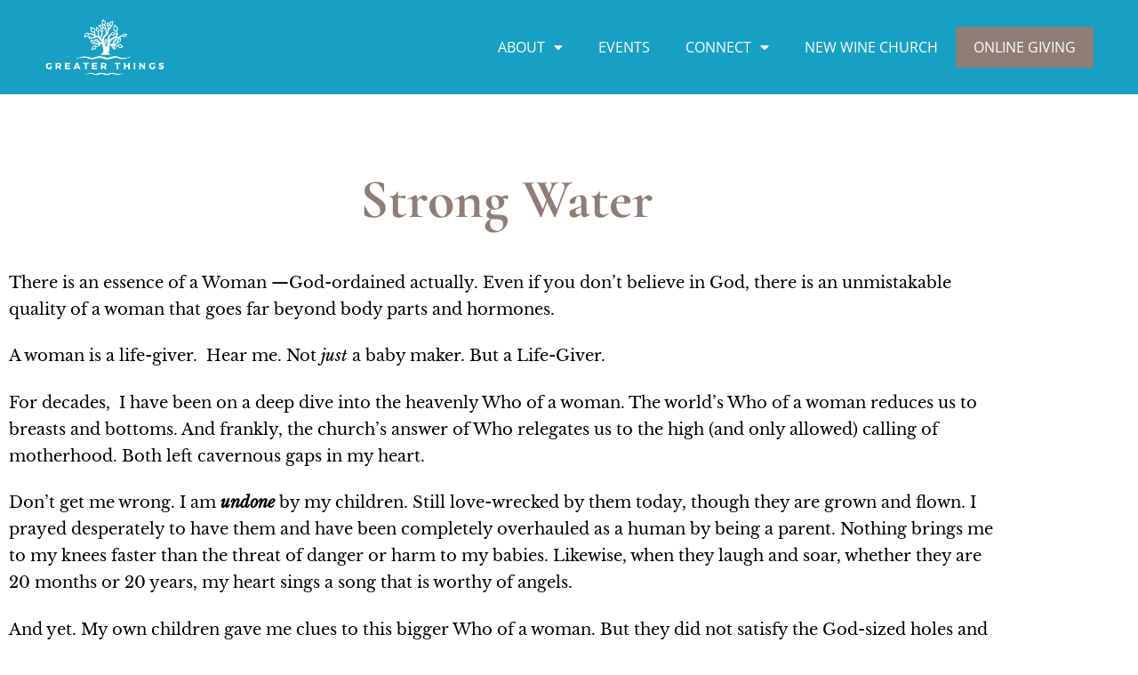

--- FILE ---
content_type: text/html; charset=UTF-8
request_url: https://greater-things.org/news/strong-water/
body_size: 16403
content:
<!doctype html>
<html lang="en-US">
<head>
	<meta charset="UTF-8">
	<meta name="viewport" content="width=device-width, initial-scale=1">
	<link rel="profile" href="https://gmpg.org/xfn/11">
	<meta name='robots' content='index, follow, max-image-preview:large, max-snippet:-1, max-video-preview:-1' />

	<!-- This site is optimized with the Yoast SEO plugin v26.8 - https://yoast.com/product/yoast-seo-wordpress/ -->
	<title>Strong Water - Greater Things</title>
	<meta name="description" content="I have been on a deep dive into the heavenly Who of a woman. God began to reveal some beautiful secrets of His feminine masterpiece. " />
	<link rel="canonical" href="https://greater-things.org/news/strong-water/" />
	<meta property="og:locale" content="en_US" />
	<meta property="og:type" content="article" />
	<meta property="og:title" content="Strong Water - Greater Things" />
	<meta property="og:description" content="I have been on a deep dive into the heavenly Who of a woman. God began to reveal some beautiful secrets of His feminine masterpiece. " />
	<meta property="og:url" content="https://greater-things.org/news/strong-water/" />
	<meta property="og:site_name" content="Greater Things" />
	<meta property="article:published_time" content="2023-05-11T16:19:44+00:00" />
	<meta property="article:modified_time" content="2023-09-23T15:58:05+00:00" />
	<meta property="og:image" content="https://greater-things.org/wp-content/uploads/2023/05/image1.jpg" />
	<meta property="og:image:width" content="1280" />
	<meta property="og:image:height" content="720" />
	<meta property="og:image:type" content="image/jpeg" />
	<meta name="author" content="Melissa Langford" />
	<meta name="twitter:card" content="summary_large_image" />
	<meta name="twitter:label1" content="Written by" />
	<meta name="twitter:data1" content="Melissa Langford" />
	<meta name="twitter:label2" content="Est. reading time" />
	<meta name="twitter:data2" content="3 minutes" />
	<script type="application/ld+json" class="yoast-schema-graph">{"@context":"https://schema.org","@graph":[{"@type":"Article","@id":"https://greater-things.org/news/strong-water/#article","isPartOf":{"@id":"https://greater-things.org/news/strong-water/"},"author":{"name":"Melissa Langford","@id":"https://greater-things.org/#/schema/person/e5e3eabc7da4d9308e1326f820e7b161"},"headline":"Strong Water","datePublished":"2023-05-11T16:19:44+00:00","dateModified":"2023-09-23T15:58:05+00:00","mainEntityOfPage":{"@id":"https://greater-things.org/news/strong-water/"},"wordCount":511,"commentCount":0,"image":{"@id":"https://greater-things.org/news/strong-water/#primaryimage"},"thumbnailUrl":"https://greater-things.org/wp-content/uploads/2023/05/image1.jpg","keywords":["mother","strong water","woman"],"articleSection":["General","News","Resurrecting Motherhood","Womanhood"],"inLanguage":"en-US","potentialAction":[{"@type":"CommentAction","name":"Comment","target":["https://greater-things.org/news/strong-water/#respond"]}]},{"@type":"WebPage","@id":"https://greater-things.org/news/strong-water/","url":"https://greater-things.org/news/strong-water/","name":"Strong Water - Greater Things","isPartOf":{"@id":"https://greater-things.org/#website"},"primaryImageOfPage":{"@id":"https://greater-things.org/news/strong-water/#primaryimage"},"image":{"@id":"https://greater-things.org/news/strong-water/#primaryimage"},"thumbnailUrl":"https://greater-things.org/wp-content/uploads/2023/05/image1.jpg","datePublished":"2023-05-11T16:19:44+00:00","dateModified":"2023-09-23T15:58:05+00:00","author":{"@id":"https://greater-things.org/#/schema/person/e5e3eabc7da4d9308e1326f820e7b161"},"description":"I have been on a deep dive into the heavenly Who of a woman. God began to reveal some beautiful secrets of His feminine masterpiece. ","breadcrumb":{"@id":"https://greater-things.org/news/strong-water/#breadcrumb"},"inLanguage":"en-US","potentialAction":[{"@type":"ReadAction","target":["https://greater-things.org/news/strong-water/"]}]},{"@type":"ImageObject","inLanguage":"en-US","@id":"https://greater-things.org/news/strong-water/#primaryimage","url":"https://greater-things.org/wp-content/uploads/2023/05/image1.jpg","contentUrl":"https://greater-things.org/wp-content/uploads/2023/05/image1.jpg","width":1280,"height":720},{"@type":"BreadcrumbList","@id":"https://greater-things.org/news/strong-water/#breadcrumb","itemListElement":[{"@type":"ListItem","position":1,"name":"Home","item":"https://greater-things.org/"},{"@type":"ListItem","position":2,"name":"Strong Water"}]},{"@type":"WebSite","@id":"https://greater-things.org/#website","url":"https://greater-things.org/","name":"Greater Things","description":"","potentialAction":[{"@type":"SearchAction","target":{"@type":"EntryPoint","urlTemplate":"https://greater-things.org/?s={search_term_string}"},"query-input":{"@type":"PropertyValueSpecification","valueRequired":true,"valueName":"search_term_string"}}],"inLanguage":"en-US"},{"@type":"Person","@id":"https://greater-things.org/#/schema/person/e5e3eabc7da4d9308e1326f820e7b161","name":"Melissa Langford","image":{"@type":"ImageObject","inLanguage":"en-US","@id":"https://greater-things.org/#/schema/person/image/","url":"https://secure.gravatar.com/avatar/c651b5c96a2e934c6b1ccb1842ad9454760f31abdc4218c4bcf45e9ab34f8fee?s=96&d=mm&r=g","contentUrl":"https://secure.gravatar.com/avatar/c651b5c96a2e934c6b1ccb1842ad9454760f31abdc4218c4bcf45e9ab34f8fee?s=96&d=mm&r=g","caption":"Melissa Langford"},"url":"https://greater-things.org/news/author/mlangford/"}]}</script>
	<!-- / Yoast SEO plugin. -->


<link rel="alternate" type="application/rss+xml" title="Greater Things &raquo; Feed" href="https://greater-things.org/feed/" />
<link rel="alternate" type="application/rss+xml" title="Greater Things &raquo; Comments Feed" href="https://greater-things.org/comments/feed/" />
<link rel="alternate" type="application/rss+xml" title="Greater Things &raquo; Strong Water Comments Feed" href="https://greater-things.org/news/strong-water/feed/" />
<link rel="alternate" title="oEmbed (JSON)" type="application/json+oembed" href="https://greater-things.org/wp-json/oembed/1.0/embed?url=https%3A%2F%2Fgreater-things.org%2Fnews%2Fstrong-water%2F" />
<link rel="alternate" title="oEmbed (XML)" type="text/xml+oembed" href="https://greater-things.org/wp-json/oembed/1.0/embed?url=https%3A%2F%2Fgreater-things.org%2Fnews%2Fstrong-water%2F&#038;format=xml" />
		<!-- This site uses the Google Analytics by MonsterInsights plugin v9.11.1 - Using Analytics tracking - https://www.monsterinsights.com/ -->
							<script src="//www.googletagmanager.com/gtag/js?id=G-2Q3L2LJFWW"  data-cfasync="false" data-wpfc-render="false" async></script>
			<script data-cfasync="false" data-wpfc-render="false">
				var mi_version = '9.11.1';
				var mi_track_user = true;
				var mi_no_track_reason = '';
								var MonsterInsightsDefaultLocations = {"page_location":"https:\/\/greater-things.org\/news\/strong-water\/"};
								if ( typeof MonsterInsightsPrivacyGuardFilter === 'function' ) {
					var MonsterInsightsLocations = (typeof MonsterInsightsExcludeQuery === 'object') ? MonsterInsightsPrivacyGuardFilter( MonsterInsightsExcludeQuery ) : MonsterInsightsPrivacyGuardFilter( MonsterInsightsDefaultLocations );
				} else {
					var MonsterInsightsLocations = (typeof MonsterInsightsExcludeQuery === 'object') ? MonsterInsightsExcludeQuery : MonsterInsightsDefaultLocations;
				}

								var disableStrs = [
										'ga-disable-G-2Q3L2LJFWW',
									];

				/* Function to detect opted out users */
				function __gtagTrackerIsOptedOut() {
					for (var index = 0; index < disableStrs.length; index++) {
						if (document.cookie.indexOf(disableStrs[index] + '=true') > -1) {
							return true;
						}
					}

					return false;
				}

				/* Disable tracking if the opt-out cookie exists. */
				if (__gtagTrackerIsOptedOut()) {
					for (var index = 0; index < disableStrs.length; index++) {
						window[disableStrs[index]] = true;
					}
				}

				/* Opt-out function */
				function __gtagTrackerOptout() {
					for (var index = 0; index < disableStrs.length; index++) {
						document.cookie = disableStrs[index] + '=true; expires=Thu, 31 Dec 2099 23:59:59 UTC; path=/';
						window[disableStrs[index]] = true;
					}
				}

				if ('undefined' === typeof gaOptout) {
					function gaOptout() {
						__gtagTrackerOptout();
					}
				}
								window.dataLayer = window.dataLayer || [];

				window.MonsterInsightsDualTracker = {
					helpers: {},
					trackers: {},
				};
				if (mi_track_user) {
					function __gtagDataLayer() {
						dataLayer.push(arguments);
					}

					function __gtagTracker(type, name, parameters) {
						if (!parameters) {
							parameters = {};
						}

						if (parameters.send_to) {
							__gtagDataLayer.apply(null, arguments);
							return;
						}

						if (type === 'event') {
														parameters.send_to = monsterinsights_frontend.v4_id;
							var hookName = name;
							if (typeof parameters['event_category'] !== 'undefined') {
								hookName = parameters['event_category'] + ':' + name;
							}

							if (typeof MonsterInsightsDualTracker.trackers[hookName] !== 'undefined') {
								MonsterInsightsDualTracker.trackers[hookName](parameters);
							} else {
								__gtagDataLayer('event', name, parameters);
							}
							
						} else {
							__gtagDataLayer.apply(null, arguments);
						}
					}

					__gtagTracker('js', new Date());
					__gtagTracker('set', {
						'developer_id.dZGIzZG': true,
											});
					if ( MonsterInsightsLocations.page_location ) {
						__gtagTracker('set', MonsterInsightsLocations);
					}
										__gtagTracker('config', 'G-2Q3L2LJFWW', {"forceSSL":"true","link_attribution":"true"} );
										window.gtag = __gtagTracker;										(function () {
						/* https://developers.google.com/analytics/devguides/collection/analyticsjs/ */
						/* ga and __gaTracker compatibility shim. */
						var noopfn = function () {
							return null;
						};
						var newtracker = function () {
							return new Tracker();
						};
						var Tracker = function () {
							return null;
						};
						var p = Tracker.prototype;
						p.get = noopfn;
						p.set = noopfn;
						p.send = function () {
							var args = Array.prototype.slice.call(arguments);
							args.unshift('send');
							__gaTracker.apply(null, args);
						};
						var __gaTracker = function () {
							var len = arguments.length;
							if (len === 0) {
								return;
							}
							var f = arguments[len - 1];
							if (typeof f !== 'object' || f === null || typeof f.hitCallback !== 'function') {
								if ('send' === arguments[0]) {
									var hitConverted, hitObject = false, action;
									if ('event' === arguments[1]) {
										if ('undefined' !== typeof arguments[3]) {
											hitObject = {
												'eventAction': arguments[3],
												'eventCategory': arguments[2],
												'eventLabel': arguments[4],
												'value': arguments[5] ? arguments[5] : 1,
											}
										}
									}
									if ('pageview' === arguments[1]) {
										if ('undefined' !== typeof arguments[2]) {
											hitObject = {
												'eventAction': 'page_view',
												'page_path': arguments[2],
											}
										}
									}
									if (typeof arguments[2] === 'object') {
										hitObject = arguments[2];
									}
									if (typeof arguments[5] === 'object') {
										Object.assign(hitObject, arguments[5]);
									}
									if ('undefined' !== typeof arguments[1].hitType) {
										hitObject = arguments[1];
										if ('pageview' === hitObject.hitType) {
											hitObject.eventAction = 'page_view';
										}
									}
									if (hitObject) {
										action = 'timing' === arguments[1].hitType ? 'timing_complete' : hitObject.eventAction;
										hitConverted = mapArgs(hitObject);
										__gtagTracker('event', action, hitConverted);
									}
								}
								return;
							}

							function mapArgs(args) {
								var arg, hit = {};
								var gaMap = {
									'eventCategory': 'event_category',
									'eventAction': 'event_action',
									'eventLabel': 'event_label',
									'eventValue': 'event_value',
									'nonInteraction': 'non_interaction',
									'timingCategory': 'event_category',
									'timingVar': 'name',
									'timingValue': 'value',
									'timingLabel': 'event_label',
									'page': 'page_path',
									'location': 'page_location',
									'title': 'page_title',
									'referrer' : 'page_referrer',
								};
								for (arg in args) {
																		if (!(!args.hasOwnProperty(arg) || !gaMap.hasOwnProperty(arg))) {
										hit[gaMap[arg]] = args[arg];
									} else {
										hit[arg] = args[arg];
									}
								}
								return hit;
							}

							try {
								f.hitCallback();
							} catch (ex) {
							}
						};
						__gaTracker.create = newtracker;
						__gaTracker.getByName = newtracker;
						__gaTracker.getAll = function () {
							return [];
						};
						__gaTracker.remove = noopfn;
						__gaTracker.loaded = true;
						window['__gaTracker'] = __gaTracker;
					})();
									} else {
										console.log("");
					(function () {
						function __gtagTracker() {
							return null;
						}

						window['__gtagTracker'] = __gtagTracker;
						window['gtag'] = __gtagTracker;
					})();
									}
			</script>
							<!-- / Google Analytics by MonsterInsights -->
		<style id='wp-img-auto-sizes-contain-inline-css'>
img:is([sizes=auto i],[sizes^="auto," i]){contain-intrinsic-size:3000px 1500px}
/*# sourceURL=wp-img-auto-sizes-contain-inline-css */
</style>
<style id='wp-emoji-styles-inline-css'>

	img.wp-smiley, img.emoji {
		display: inline !important;
		border: none !important;
		box-shadow: none !important;
		height: 1em !important;
		width: 1em !important;
		margin: 0 0.07em !important;
		vertical-align: -0.1em !important;
		background: none !important;
		padding: 0 !important;
	}
/*# sourceURL=wp-emoji-styles-inline-css */
</style>
<link rel='stylesheet' id='woocommerce-layout-css' href='https://greater-things.org/wp-content/plugins/woocommerce/assets/css/woocommerce-layout.css?ver=10.4.3' media='all' />
<link rel='stylesheet' id='woocommerce-smallscreen-css' href='https://greater-things.org/wp-content/plugins/woocommerce/assets/css/woocommerce-smallscreen.css?ver=10.4.3' media='only screen and (max-width: 768px)' />
<link rel='stylesheet' id='woocommerce-general-css' href='https://greater-things.org/wp-content/plugins/woocommerce/assets/css/woocommerce.css?ver=10.4.3' media='all' />
<style id='woocommerce-inline-inline-css'>
.woocommerce form .form-row .required { visibility: visible; }
/*# sourceURL=woocommerce-inline-inline-css */
</style>
<link rel='stylesheet' id='hello-elementor-css' href='https://greater-things.org/wp-content/themes/hello-elementor/assets/css/reset.css?ver=3.4.5' media='all' />
<link rel='stylesheet' id='hello-elementor-theme-style-css' href='https://greater-things.org/wp-content/themes/hello-elementor/assets/css/theme.css?ver=3.4.5' media='all' />
<link rel='stylesheet' id='hello-elementor-header-footer-css' href='https://greater-things.org/wp-content/themes/hello-elementor/assets/css/header-footer.css?ver=3.4.5' media='all' />
<link rel='stylesheet' id='elementor-frontend-css' href='https://greater-things.org/wp-content/plugins/elementor/assets/css/frontend.min.css?ver=3.34.2' media='all' />
<style id='elementor-frontend-inline-css'>
.elementor-kit-4{--e-global-color-primary:#6EC1E4;--e-global-color-secondary:#54595F;--e-global-color-text:#7A7A7A;--e-global-color-accent:#61CE70;--e-global-color-5b5f9c0:#2B3742;--e-global-color-0c1eeab:#8F7D76;color:#000000;font-family:"Libre Baskerville", Sans-serif;font-size:18px;line-height:1.7em;}.elementor-kit-4 button,.elementor-kit-4 input[type="button"],.elementor-kit-4 input[type="submit"],.elementor-kit-4 .elementor-button{background-color:var( --e-global-color-0c1eeab );font-family:"Cormorant Garamond", Sans-serif;font-size:18px;font-weight:700;text-transform:uppercase;color:#FFFFFF;border-radius:0px 0px 0px 0px;}.elementor-kit-4 button:hover,.elementor-kit-4 button:focus,.elementor-kit-4 input[type="button"]:hover,.elementor-kit-4 input[type="button"]:focus,.elementor-kit-4 input[type="submit"]:hover,.elementor-kit-4 input[type="submit"]:focus,.elementor-kit-4 .elementor-button:hover,.elementor-kit-4 .elementor-button:focus{background-color:#7A7674;color:#FFFFFF;}.elementor-kit-4 e-page-transition{background-color:#FFBC7D;}.elementor-kit-4 p{margin-block-end:1.25em;}.elementor-kit-4 a{color:#39A8A8;}.elementor-kit-4 h1{font-family:"Cormorant Garamond", Sans-serif;font-weight:700;line-height:1.9em;}.elementor-kit-4 h2{font-family:"Cormorant Garamond", Sans-serif;font-size:52px;font-weight:700;}.elementor-kit-4 h3{color:#000000;font-family:"Cormorant Garamond", Sans-serif;font-size:42px;font-weight:700;line-height:1.7em;}.elementor-kit-4 h4{color:#000000;font-family:"Cormorant Garamond", Sans-serif;font-weight:700;line-height:1.7em;}.elementor-kit-4 h5{font-family:"Cormorant Garamond", Sans-serif;}.elementor-kit-4 h6{font-family:"Cormorant Garamond", Sans-serif;}.elementor-section.elementor-section-boxed > .elementor-container{max-width:1140px;}.e-con{--container-max-width:1140px;}.elementor-widget:not(:last-child){margin-block-end:20px;}.elementor-element{--widgets-spacing:20px 20px;--widgets-spacing-row:20px;--widgets-spacing-column:20px;}{}h1.entry-title{display:var(--page-title-display);}.site-header .site-branding{flex-direction:column;align-items:stretch;}.site-header{padding-inline-end:0px;padding-inline-start:0px;}.site-footer .site-branding{flex-direction:column;align-items:stretch;}@media(max-width:1024px){.elementor-section.elementor-section-boxed > .elementor-container{max-width:1024px;}.e-con{--container-max-width:1024px;}}@media(max-width:767px){.elementor-kit-4{font-size:14px;line-height:1.7em;}.elementor-kit-4 h1{font-size:30px;}.elementor-kit-4 h2{font-size:28px;}.elementor-kit-4 h3{font-size:34px;}.elementor-kit-4 h4{font-size:20px;}.elementor-kit-4 button,.elementor-kit-4 input[type="button"],.elementor-kit-4 input[type="submit"],.elementor-kit-4 .elementor-button{font-size:15px;line-height:1.5em;}.elementor-section.elementor-section-boxed > .elementor-container{max-width:767px;}.e-con{--container-max-width:767px;}}
.elementor-90 .elementor-element.elementor-element-c37ffd6 > .elementor-container > .elementor-column > .elementor-widget-wrap{align-content:center;align-items:center;}.elementor-90 .elementor-element.elementor-element-c37ffd6:not(.elementor-motion-effects-element-type-background), .elementor-90 .elementor-element.elementor-element-c37ffd6 > .elementor-motion-effects-container > .elementor-motion-effects-layer{background-color:#18A0C4;}.elementor-90 .elementor-element.elementor-element-c37ffd6{transition:background 0.3s, border 0.3s, border-radius 0.3s, box-shadow 0.3s;padding:10px 40px 10px 40px;}.elementor-90 .elementor-element.elementor-element-c37ffd6 > .elementor-background-overlay{transition:background 0.3s, border-radius 0.3s, opacity 0.3s;}.elementor-90 .elementor-element.elementor-element-92e0616{text-align:start;}.elementor-90 .elementor-element.elementor-element-ef7728d > .elementor-widget-container{padding:0px 0px 0px 0px;}.elementor-90 .elementor-element.elementor-element-ef7728d .elementor-menu-toggle{margin-left:auto;background-color:#DBE6EB;}.elementor-90 .elementor-element.elementor-element-ef7728d .elementor-nav-menu .elementor-item{font-family:"Open Sans", Sans-serif;font-size:16px;text-transform:uppercase;}.elementor-90 .elementor-element.elementor-element-ef7728d .elementor-nav-menu--main .elementor-item{color:#FFFFFF;fill:#FFFFFF;}.elementor-90 .elementor-element.elementor-element-ef7728d .elementor-nav-menu--main .elementor-item:hover,
					.elementor-90 .elementor-element.elementor-element-ef7728d .elementor-nav-menu--main .elementor-item.elementor-item-active,
					.elementor-90 .elementor-element.elementor-element-ef7728d .elementor-nav-menu--main .elementor-item.highlighted,
					.elementor-90 .elementor-element.elementor-element-ef7728d .elementor-nav-menu--main .elementor-item:focus{color:#FFFFFF;fill:#FFFFFF;}.elementor-90 .elementor-element.elementor-element-ef7728d .elementor-nav-menu--dropdown a, .elementor-90 .elementor-element.elementor-element-ef7728d .elementor-menu-toggle{color:#FFFFFF;fill:#FFFFFF;}.elementor-90 .elementor-element.elementor-element-ef7728d .elementor-nav-menu--dropdown{background-color:#124A5E;}.elementor-90 .elementor-element.elementor-element-ef7728d .elementor-nav-menu--dropdown .elementor-item, .elementor-90 .elementor-element.elementor-element-ef7728d .elementor-nav-menu--dropdown  .elementor-sub-item{font-family:"Arial", Sans-serif;font-size:16px;text-transform:uppercase;}.elementor-90 .elementor-element.elementor-element-ef7728d .elementor-nav-menu--main .elementor-nav-menu--dropdown, .elementor-90 .elementor-element.elementor-element-ef7728d .elementor-nav-menu__container.elementor-nav-menu--dropdown{box-shadow:0px 0px 10px 0px rgba(0,0,0,0.5);}.elementor-theme-builder-content-area{height:400px;}.elementor-location-header:before, .elementor-location-footer:before{content:"";display:table;clear:both;}@media(max-width:1024px){.elementor-90 .elementor-element.elementor-element-ef7728d .elementor-nav-menu .elementor-item{font-size:14px;}.elementor-90 .elementor-element.elementor-element-ef7728d .elementor-nav-menu--main .elementor-item{padding-left:10px;padding-right:10px;}}@media(min-width:768px){.elementor-90 .elementor-element.elementor-element-b01d5d0{width:13%;}.elementor-90 .elementor-element.elementor-element-a6a94de{width:87%;}}@media(max-width:1024px) and (min-width:768px){.elementor-90 .elementor-element.elementor-element-b01d5d0{width:30%;}.elementor-90 .elementor-element.elementor-element-a6a94de{width:70%;}}@media(max-width:767px){.elementor-90 .elementor-element.elementor-element-c37ffd6{padding:5px 5px 5px 5px;}.elementor-90 .elementor-element.elementor-element-b01d5d0{width:60%;}.elementor-90 .elementor-element.elementor-element-92e0616{text-align:start;}.elementor-90 .elementor-element.elementor-element-92e0616 img{max-width:71%;}.elementor-90 .elementor-element.elementor-element-a6a94de{width:40%;}.elementor-90 .elementor-element.elementor-element-ef7728d .elementor-nav-menu--main > .elementor-nav-menu > li > .elementor-nav-menu--dropdown, .elementor-90 .elementor-element.elementor-element-ef7728d .elementor-nav-menu__container.elementor-nav-menu--dropdown{margin-top:31px !important;}}/* Start custom CSS for section, class: .elementor-element-c37ffd6 */li.o-giving a {
    background: #8F7D76;
}/* End custom CSS */
.elementor-200 .elementor-element.elementor-element-8ab445d:not(.elementor-motion-effects-element-type-background), .elementor-200 .elementor-element.elementor-element-8ab445d > .elementor-motion-effects-container > .elementor-motion-effects-layer{background-color:#FFFFFF;}.elementor-200 .elementor-element.elementor-element-8ab445d{transition:background 0.3s, border 0.3s, border-radius 0.3s, box-shadow 0.3s;padding:40px 0px 40px 0px;}.elementor-200 .elementor-element.elementor-element-8ab445d > .elementor-background-overlay{transition:background 0.3s, border-radius 0.3s, opacity 0.3s;}.elementor-200 .elementor-element.elementor-element-be841e9{text-align:center;}.elementor-200 .elementor-element.elementor-element-be841e9 .elementor-heading-title{font-size:31px;line-height:1.5em;color:#938680;}.elementor-200 .elementor-element.elementor-element-d053a64{text-align:center;}.elementor-200 .elementor-element.elementor-element-d053a64 .elementor-heading-title{font-size:22px;line-height:2em;color:#938680;}.elementor-200 .elementor-element.elementor-element-61a552e{text-align:center;}.elementor-200 .elementor-element.elementor-element-61a552e .elementor-heading-title{font-size:31px;line-height:1.5em;color:#938680;}.elementor-200 .elementor-element.elementor-element-8a36a90{text-align:center;}.elementor-200 .elementor-element.elementor-element-8a36a90 .elementor-heading-title{font-size:22px;line-height:2em;color:#938680;}.elementor-200 .elementor-element.elementor-element-26cec25{text-align:center;}.elementor-200 .elementor-element.elementor-element-26cec25 .elementor-heading-title{font-size:31px;line-height:1.5em;color:#938680;}.elementor-200 .elementor-element.elementor-element-53dfb88{text-align:center;}.elementor-200 .elementor-element.elementor-element-53dfb88 .elementor-heading-title{font-size:22px;line-height:2em;color:#938680;}.elementor-200 .elementor-element.elementor-element-9ff576a:not(.elementor-motion-effects-element-type-background), .elementor-200 .elementor-element.elementor-element-9ff576a > .elementor-motion-effects-container > .elementor-motion-effects-layer{background-color:#FFFFFF;}.elementor-200 .elementor-element.elementor-element-9ff576a{transition:background 0.3s, border 0.3s, border-radius 0.3s, box-shadow 0.3s;padding:0px 0px 40px 0px;}.elementor-200 .elementor-element.elementor-element-9ff576a > .elementor-background-overlay{transition:background 0.3s, border-radius 0.3s, opacity 0.3s;}.elementor-200 .elementor-element.elementor-element-38731b8{text-align:center;}.elementor-200 .elementor-element.elementor-element-38731b8 .elementor-heading-title{font-size:20px;line-height:1em;color:#000000;}.elementor-theme-builder-content-area{height:400px;}.elementor-location-header:before, .elementor-location-footer:before{content:"";display:table;clear:both;}@media(max-width:1024px){.elementor-200 .elementor-element.elementor-element-be841e9 .elementor-heading-title{font-size:25px;}.elementor-200 .elementor-element.elementor-element-d053a64 .elementor-heading-title{font-size:18px;}.elementor-200 .elementor-element.elementor-element-61a552e .elementor-heading-title{font-size:25px;}.elementor-200 .elementor-element.elementor-element-8a36a90 .elementor-heading-title{font-size:18px;}.elementor-200 .elementor-element.elementor-element-26cec25 .elementor-heading-title{font-size:25px;}.elementor-200 .elementor-element.elementor-element-53dfb88 .elementor-heading-title{font-size:18px;}.elementor-200 .elementor-element.elementor-element-38731b8 .elementor-heading-title{font-size:18px;}}/* Start custom CSS for heading, class: .elementor-element-8a36a90 */.elementor-200 .elementor-element.elementor-element-8a36a90 a {
    text-decoration: underline
}/* End custom CSS */
/* Start custom CSS for heading, class: .elementor-element-53dfb88 */.elementor-200 .elementor-element.elementor-element-53dfb88 a {
    text-decoration: underline
}/* End custom CSS */
.elementor-748 .elementor-element.elementor-element-304bcf8{margin-top:50px;margin-bottom:0px;}.elementor-748 .elementor-element.elementor-element-f0e897e{text-align:center;}.elementor-748 .elementor-element.elementor-element-f0e897e .elementor-heading-title{font-size:62px;color:var( --e-global-color-0c1eeab );}.elementor-748 .elementor-element.elementor-element-c11abfc > .elementor-widget-container{padding:40px 0px 40px 0px;}.elementor-748 .elementor-element.elementor-element-c11abfc span.post-navigation__prev--title, .elementor-748 .elementor-element.elementor-element-c11abfc span.post-navigation__next--title{color:#000000;font-size:32px;}.elementor-748 .elementor-element.elementor-element-c11abfc .post-navigation__arrow-wrapper{color:#000000;fill:#000000;}@media(max-width:767px){.elementor-748 .elementor-element.elementor-element-f0e897e > .elementor-widget-container{padding:0px 0px 0px 0px;}.elementor-748 .elementor-element.elementor-element-f0e897e .elementor-heading-title{font-size:25px;}.elementor-748 .elementor-element.elementor-element-c11abfc span.post-navigation__prev--title, .elementor-748 .elementor-element.elementor-element-c11abfc span.post-navigation__next--title{font-size:20px;}}
/*# sourceURL=elementor-frontend-inline-css */
</style>
<link rel='stylesheet' id='widget-image-css' href='https://greater-things.org/wp-content/plugins/elementor/assets/css/widget-image.min.css?ver=3.34.2' media='all' />
<link rel='stylesheet' id='widget-nav-menu-css' href='https://greater-things.org/wp-content/plugins/elementor-pro/assets/css/widget-nav-menu.min.css?ver=3.34.0' media='all' />
<link rel='stylesheet' id='widget-heading-css' href='https://greater-things.org/wp-content/plugins/elementor/assets/css/widget-heading.min.css?ver=3.34.2' media='all' />
<link rel='stylesheet' id='widget-search-css' href='https://greater-things.org/wp-content/plugins/elementor-pro/assets/css/widget-search.min.css?ver=3.34.0' media='all' />
<link rel='stylesheet' id='widget-post-navigation-css' href='https://greater-things.org/wp-content/plugins/elementor-pro/assets/css/widget-post-navigation.min.css?ver=3.34.0' media='all' />
<link rel='stylesheet' id='elementor-icons-css' href='https://greater-things.org/wp-content/plugins/elementor/assets/lib/eicons/css/elementor-icons.min.css?ver=5.46.0' media='all' />
<link rel='stylesheet' id='wcpa-frontend-css' href='https://greater-things.org/wp-content/plugins/woo-custom-product-addons/assets/css/style_1.css?ver=3.0.19' media='all' />
<link rel='stylesheet' id='icss-custom-styles-css' href='https://greater-things.org/wp-content/plugins/instant-css/public/custom.css?ver=1681397705' media='all' />
<link rel='stylesheet' id='elementor-gf-local-librebaskerville-css' href='https://greater-things.org/wp-content/uploads/elementor/google-fonts/css/librebaskerville.css?ver=1742259312' media='all' />
<link rel='stylesheet' id='elementor-gf-local-cormorantgaramond-css' href='https://greater-things.org/wp-content/uploads/elementor/google-fonts/css/cormorantgaramond.css?ver=1742259317' media='all' />
<link rel='stylesheet' id='elementor-gf-local-opensans-css' href='https://greater-things.org/wp-content/uploads/elementor/google-fonts/css/opensans.css?ver=1742259330' media='all' />
<link rel='stylesheet' id='elementor-icons-shared-0-css' href='https://greater-things.org/wp-content/plugins/elementor/assets/lib/font-awesome/css/fontawesome.min.css?ver=5.15.3' media='all' />
<link rel='stylesheet' id='elementor-icons-fa-solid-css' href='https://greater-things.org/wp-content/plugins/elementor/assets/lib/font-awesome/css/solid.min.css?ver=5.15.3' media='all' />
<script src="https://greater-things.org/wp-content/plugins/google-analytics-for-wordpress/assets/js/frontend-gtag.js?ver=9.11.1" id="monsterinsights-frontend-script-js" async data-wp-strategy="async"></script>
<script data-cfasync="false" data-wpfc-render="false" id='monsterinsights-frontend-script-js-extra'>var monsterinsights_frontend = {"js_events_tracking":"true","download_extensions":"doc,pdf,ppt,zip,xls,docx,pptx,xlsx","inbound_paths":"[{\"path\":\"\\\/go\\\/\",\"label\":\"affiliate\"},{\"path\":\"\\\/recommend\\\/\",\"label\":\"affiliate\"}]","home_url":"https:\/\/greater-things.org","hash_tracking":"false","v4_id":"G-2Q3L2LJFWW"};</script>
<script src="https://greater-things.org/wp-includes/js/jquery/jquery.min.js?ver=3.7.1" id="jquery-core-js"></script>
<script src="https://greater-things.org/wp-includes/js/jquery/jquery-migrate.min.js?ver=3.4.1" id="jquery-migrate-js"></script>
<script src="https://greater-things.org/wp-content/plugins/woocommerce/assets/js/jquery-blockui/jquery.blockUI.min.js?ver=2.7.0-wc.10.4.3" id="wc-jquery-blockui-js" defer data-wp-strategy="defer"></script>
<script src="https://greater-things.org/wp-content/plugins/woocommerce/assets/js/js-cookie/js.cookie.min.js?ver=2.1.4-wc.10.4.3" id="wc-js-cookie-js" defer data-wp-strategy="defer"></script>
<script id="woocommerce-js-extra">
var woocommerce_params = {"ajax_url":"/wp-admin/admin-ajax.php","wc_ajax_url":"/?wc-ajax=%%endpoint%%","i18n_password_show":"Show password","i18n_password_hide":"Hide password"};
//# sourceURL=woocommerce-js-extra
</script>
<script src="https://greater-things.org/wp-content/plugins/woocommerce/assets/js/frontend/woocommerce.min.js?ver=10.4.3" id="woocommerce-js" defer data-wp-strategy="defer"></script>
<link rel="https://api.w.org/" href="https://greater-things.org/wp-json/" /><link rel="alternate" title="JSON" type="application/json" href="https://greater-things.org/wp-json/wp/v2/posts/1216" /><link rel="EditURI" type="application/rsd+xml" title="RSD" href="https://greater-things.org/xmlrpc.php?rsd" />
<meta name="generator" content="WordPress 6.9" />
<meta name="generator" content="WooCommerce 10.4.3" />
<link rel='shortlink' href='https://greater-things.org/?p=1216' />
	<noscript><style>.woocommerce-product-gallery{ opacity: 1 !important; }</style></noscript>
	<meta name="generator" content="Elementor 3.34.2; features: additional_custom_breakpoints; settings: css_print_method-internal, google_font-enabled, font_display-swap">
			<style>
				.e-con.e-parent:nth-of-type(n+4):not(.e-lazyloaded):not(.e-no-lazyload),
				.e-con.e-parent:nth-of-type(n+4):not(.e-lazyloaded):not(.e-no-lazyload) * {
					background-image: none !important;
				}
				@media screen and (max-height: 1024px) {
					.e-con.e-parent:nth-of-type(n+3):not(.e-lazyloaded):not(.e-no-lazyload),
					.e-con.e-parent:nth-of-type(n+3):not(.e-lazyloaded):not(.e-no-lazyload) * {
						background-image: none !important;
					}
				}
				@media screen and (max-height: 640px) {
					.e-con.e-parent:nth-of-type(n+2):not(.e-lazyloaded):not(.e-no-lazyload),
					.e-con.e-parent:nth-of-type(n+2):not(.e-lazyloaded):not(.e-no-lazyload) * {
						background-image: none !important;
					}
				}
			</style>
			<style>:root{  --wcpaSectionTitleSize:14px;   --wcpaLabelSize:14px;   --wcpaDescSize:13px;   --wcpaErrorSize:13px;   --wcpaLabelWeight:normal;   --wcpaDescWeight:normal;   --wcpaBorderWidth:1px;   --wcpaBorderRadius:6px;   --wcpaInputHeight:45px;   --wcpaCheckLabelSize:14px;   --wcpaCheckBorderWidth:1px;   --wcpaCheckWidth:20px;   --wcpaCheckHeight:20px;   --wcpaCheckBorderRadius:4px;   --wcpaCheckButtonRadius:5px;   --wcpaCheckButtonBorder:2px; }:root{  --wcpaButtonColor:#3340d3;   --wcpaLabelColor:#424242;   --wcpaDescColor:#797979;   --wcpaBorderColor:#c6d0e9;   --wcpaBorderColorFocus:#3561f3;   --wcpaInputBgColor:#FFFFFF;   --wcpaInputColor:#5d5d5d;   --wcpaCheckLabelColor:#4a4a4a;   --wcpaCheckBgColor:#3340d3;   --wcpaCheckBorderColor:#B9CBE3;   --wcpaCheckTickColor:#ffffff;   --wcpaRadioBgColor:#3340d3;   --wcpaRadioBorderColor:#B9CBE3;   --wcpaRadioTickColor:#ffffff;   --wcpaButtonTextColor:#ffffff;   --wcpaErrorColor:#F55050; }:root{}</style></head>
<body class="wp-singular post-template-default single single-post postid-1216 single-format-standard wp-embed-responsive wp-theme-hello-elementor theme-hello-elementor woocommerce-no-js hello-elementor-default elementor-default elementor-kit-4 elementor-page-748">


<a class="skip-link screen-reader-text" href="#content">Skip to content</a>

		<header data-elementor-type="header" data-elementor-id="90" class="elementor elementor-90 elementor-location-header" data-elementor-post-type="elementor_library">
					<section class="elementor-section elementor-top-section elementor-element elementor-element-c37ffd6 elementor-section-content-middle elementor-section-full_width elementor-section-height-default elementor-section-height-default" data-id="c37ffd6" data-element_type="section" data-settings="{&quot;background_background&quot;:&quot;classic&quot;}">
						<div class="elementor-container elementor-column-gap-default">
					<div class="elementor-column elementor-col-50 elementor-top-column elementor-element elementor-element-b01d5d0" data-id="b01d5d0" data-element_type="column">
			<div class="elementor-widget-wrap elementor-element-populated">
						<div class="elementor-element elementor-element-92e0616 elementor-widget elementor-widget-image" data-id="92e0616" data-element_type="widget" data-widget_type="image.default">
				<div class="elementor-widget-container">
																<a href="https://greater-things.org/">
							<img width="500" height="242" src="https://greater-things.org/wp-content/uploads/2023/01/Greater-Things-Logo-2021.png" class="attachment-full size-full wp-image-91" alt="" srcset="https://greater-things.org/wp-content/uploads/2023/01/Greater-Things-Logo-2021.png 500w, https://greater-things.org/wp-content/uploads/2023/01/Greater-Things-Logo-2021-300x145.png 300w" sizes="(max-width: 500px) 100vw, 500px" />								</a>
															</div>
				</div>
					</div>
		</div>
				<div class="elementor-column elementor-col-50 elementor-top-column elementor-element elementor-element-a6a94de" data-id="a6a94de" data-element_type="column">
			<div class="elementor-widget-wrap elementor-element-populated">
						<div class="elementor-element elementor-element-ef7728d elementor-nav-menu__align-end elementor-nav-menu--stretch elementor-nav-menu--dropdown-tablet elementor-nav-menu__text-align-aside elementor-nav-menu--toggle elementor-nav-menu--burger elementor-widget elementor-widget-nav-menu" data-id="ef7728d" data-element_type="widget" data-settings="{&quot;full_width&quot;:&quot;stretch&quot;,&quot;layout&quot;:&quot;horizontal&quot;,&quot;submenu_icon&quot;:{&quot;value&quot;:&quot;&lt;i class=\&quot;fas fa-caret-down\&quot; aria-hidden=\&quot;true\&quot;&gt;&lt;\/i&gt;&quot;,&quot;library&quot;:&quot;fa-solid&quot;},&quot;toggle&quot;:&quot;burger&quot;}" data-widget_type="nav-menu.default">
				<div class="elementor-widget-container">
								<nav aria-label="Menu" class="elementor-nav-menu--main elementor-nav-menu__container elementor-nav-menu--layout-horizontal e--pointer-text e--animation-none">
				<ul id="menu-1-ef7728d" class="elementor-nav-menu"><li class="menu-item menu-item-type-custom menu-item-object-custom menu-item-has-children menu-item-92"><a href="#" class="elementor-item elementor-item-anchor">About</a>
<ul class="sub-menu elementor-nav-menu--dropdown">
	<li class="menu-item menu-item-type-post_type menu-item-object-page menu-item-323"><a href="https://greater-things.org/welcome/" class="elementor-sub-item">Welcome!</a></li>
	<li class="menu-item menu-item-type-post_type menu-item-object-page menu-item-357"><a href="https://greater-things.org/our-story/" class="elementor-sub-item">Our Story</a></li>
	<li class="menu-item menu-item-type-taxonomy menu-item-object-category current-post-ancestor current-menu-parent current-post-parent menu-item-286"><a href="https://greater-things.org/news/category/news/" class="elementor-sub-item">Blog</a></li>
	<li class="menu-item menu-item-type-post_type menu-item-object-page menu-item-287"><a href="https://greater-things.org/recent-testimonials/" class="elementor-sub-item">Recent Testimonies</a></li>
	<li class="menu-item menu-item-type-post_type menu-item-object-page menu-item-288"><a href="https://greater-things.org/whos-in-the-gt-home/" class="elementor-sub-item">Who’s In The GT House</a></li>
</ul>
</li>
<li class="menu-item menu-item-type-post_type menu-item-object-page menu-item-385"><a href="https://greater-things.org/events/" class="elementor-item">Events</a></li>
<li class="menu-item menu-item-type-custom menu-item-object-custom menu-item-has-children menu-item-94"><a href="#" class="elementor-item elementor-item-anchor">Connect</a>
<ul class="sub-menu elementor-nav-menu--dropdown">
	<li class="menu-item menu-item-type-post_type menu-item-object-page menu-item-289"><a href="https://greater-things.org/contact/" class="elementor-sub-item">Contact Us</a></li>
	<li class="menu-item menu-item-type-post_type menu-item-object-page menu-item-290"><a href="https://greater-things.org/greater-impact/" class="elementor-sub-item">Greater Impact</a></li>
	<li class="menu-item menu-item-type-custom menu-item-object-custom menu-item-291"><a target="_blank" href="https://greater-things.us7.list-manage.com/subscribe?u=2e54f28753a1fce744129fa25&#038;id=ee001c324c" class="elementor-sub-item">Sign up for newsletter</a></li>
</ul>
</li>
<li class="menu-item menu-item-type-post_type menu-item-object-page menu-item-95"><a href="https://greater-things.org/new-wine-church/" class="elementor-item">New Wine Church</a></li>
<li class="o-giving menu-item menu-item-type-custom menu-item-object-custom menu-item-1969"><a target="_blank" href="https://greater-things.org/online-giving/" class="elementor-item">Online Giving</a></li>
</ul>			</nav>
					<div class="elementor-menu-toggle" role="button" tabindex="0" aria-label="Menu Toggle" aria-expanded="false">
			<i aria-hidden="true" role="presentation" class="elementor-menu-toggle__icon--open eicon-menu-bar"></i><i aria-hidden="true" role="presentation" class="elementor-menu-toggle__icon--close eicon-close"></i>		</div>
					<nav class="elementor-nav-menu--dropdown elementor-nav-menu__container" aria-hidden="true">
				<ul id="menu-2-ef7728d" class="elementor-nav-menu"><li class="menu-item menu-item-type-custom menu-item-object-custom menu-item-has-children menu-item-92"><a href="#" class="elementor-item elementor-item-anchor" tabindex="-1">About</a>
<ul class="sub-menu elementor-nav-menu--dropdown">
	<li class="menu-item menu-item-type-post_type menu-item-object-page menu-item-323"><a href="https://greater-things.org/welcome/" class="elementor-sub-item" tabindex="-1">Welcome!</a></li>
	<li class="menu-item menu-item-type-post_type menu-item-object-page menu-item-357"><a href="https://greater-things.org/our-story/" class="elementor-sub-item" tabindex="-1">Our Story</a></li>
	<li class="menu-item menu-item-type-taxonomy menu-item-object-category current-post-ancestor current-menu-parent current-post-parent menu-item-286"><a href="https://greater-things.org/news/category/news/" class="elementor-sub-item" tabindex="-1">Blog</a></li>
	<li class="menu-item menu-item-type-post_type menu-item-object-page menu-item-287"><a href="https://greater-things.org/recent-testimonials/" class="elementor-sub-item" tabindex="-1">Recent Testimonies</a></li>
	<li class="menu-item menu-item-type-post_type menu-item-object-page menu-item-288"><a href="https://greater-things.org/whos-in-the-gt-home/" class="elementor-sub-item" tabindex="-1">Who’s In The GT House</a></li>
</ul>
</li>
<li class="menu-item menu-item-type-post_type menu-item-object-page menu-item-385"><a href="https://greater-things.org/events/" class="elementor-item" tabindex="-1">Events</a></li>
<li class="menu-item menu-item-type-custom menu-item-object-custom menu-item-has-children menu-item-94"><a href="#" class="elementor-item elementor-item-anchor" tabindex="-1">Connect</a>
<ul class="sub-menu elementor-nav-menu--dropdown">
	<li class="menu-item menu-item-type-post_type menu-item-object-page menu-item-289"><a href="https://greater-things.org/contact/" class="elementor-sub-item" tabindex="-1">Contact Us</a></li>
	<li class="menu-item menu-item-type-post_type menu-item-object-page menu-item-290"><a href="https://greater-things.org/greater-impact/" class="elementor-sub-item" tabindex="-1">Greater Impact</a></li>
	<li class="menu-item menu-item-type-custom menu-item-object-custom menu-item-291"><a target="_blank" href="https://greater-things.us7.list-manage.com/subscribe?u=2e54f28753a1fce744129fa25&#038;id=ee001c324c" class="elementor-sub-item" tabindex="-1">Sign up for newsletter</a></li>
</ul>
</li>
<li class="menu-item menu-item-type-post_type menu-item-object-page menu-item-95"><a href="https://greater-things.org/new-wine-church/" class="elementor-item" tabindex="-1">New Wine Church</a></li>
<li class="o-giving menu-item menu-item-type-custom menu-item-object-custom menu-item-1969"><a target="_blank" href="https://greater-things.org/online-giving/" class="elementor-item" tabindex="-1">Online Giving</a></li>
</ul>			</nav>
						</div>
				</div>
					</div>
		</div>
					</div>
		</section>
				</header>
				<div data-elementor-type="single-post" data-elementor-id="748" class="elementor elementor-748 elementor-location-single post-1216 post type-post status-publish format-standard has-post-thumbnail hentry category-general category-news category-resurrecting-motherhood category-womanhood tag-mother tag-strong-water tag-woman" data-elementor-post-type="elementor_library">
					<section class="elementor-section elementor-top-section elementor-element elementor-element-304bcf8 elementor-section-boxed elementor-section-height-default elementor-section-height-default" data-id="304bcf8" data-element_type="section">
						<div class="elementor-container elementor-column-gap-default">
					<div class="elementor-column elementor-col-100 elementor-top-column elementor-element elementor-element-697ff90" data-id="697ff90" data-element_type="column">
			<div class="elementor-widget-wrap elementor-element-populated">
						<div class="elementor-element elementor-element-f0e897e elementor-widget elementor-widget-theme-post-title elementor-page-title elementor-widget-heading" data-id="f0e897e" data-element_type="widget" data-widget_type="theme-post-title.default">
				<div class="elementor-widget-container">
					<h1 class="elementor-heading-title elementor-size-default">Strong Water</h1>				</div>
				</div>
				<div class="elementor-element elementor-element-00a59a9 elementor-widget elementor-widget-theme-post-content" data-id="00a59a9" data-element_type="widget" data-widget_type="theme-post-content.default">
				<div class="elementor-widget-container">
					<p><span style="font-weight: 400;">There is an essence of a Woman —God-ordained actually. Even if you don’t believe in God, there is an unmistakable quality of a woman that goes far beyond body parts and hormones. </span></p>
<p><span style="font-weight: 400;">A woman is a life-giver.  Hear me. Not </span><i><span style="font-weight: 400;">just</span></i><span style="font-weight: 400;"> a baby maker. But a Life-Giver. </span></p>
<p><span style="font-weight: 400;">For decades,  I have been on a deep dive into the heavenly Who of a woman. The world’s Who of a woman reduces us to breasts and bottoms. And frankly, the church&#8217;s answer of Who relegates us to the high (and only allowed) calling of motherhood. Both left cavernous gaps in my heart. </span></p>
<p><span style="font-weight: 400;">Don’t get me wrong. I am </span><b><i>undone</i></b><span style="font-weight: 400;"> by my children. Still love-wrecked by them today, though they are grown and flown. I prayed desperately to have them and have been completely overhauled as a human by being a parent. Nothing brings me to my knees faster than the threat of danger or harm to my babies. Likewise, when they laugh and soar, whether they are 20 months or 20 years, my heart sings a song that is worthy of angels. </span></p>
<p><span style="font-weight: 400;">And yet. My own children gave me clues to this bigger Who of a woman. But they did not satisfy the God-sized holes and hunger in my soul. </span></p>
<p><span style="font-weight: 400;">As I sought the Lord and tried to make sense of the tension, God began to reveal some beautiful secrets of His feminine masterpiece. </span></p>
<p><span style="font-weight: 400;">It starts with the names. In Genesis alone, we see the names: female, help meet, woman, and mother. Goodness, we could have fun unpacking all of these. But for today, let’s look at </span><i><span style="font-weight: 400;">Mother</span></i><span style="font-weight: 400;">.</span></p>
<p><span style="font-weight: 400;">In ancient Hebrew, the letters are pictures. So each </span><i><span style="font-weight: 400;">word</span></i><span style="font-weight: 400;"> is a collection of </span><i><span style="font-weight: 400;">images</span></i><span style="font-weight: 400;"> that creates vast meaning. The two letters/pictures depicting the word “mother” is an ox and water. Ox signifies strength and water signifies life. Translated mother means </span><b>strong water</b><span style="font-weight: 400;">. </span></p>
<p><img fetchpriority="high" fetchpriority="high" decoding="async" class="size-medium wp-image-1217 aligncenter" src="https://greater-things.org/wp-content/uploads/2023/05/image1-600x338.jpg" alt="" width="600" height="338" srcset="https://greater-things.org/wp-content/uploads/2023/05/image1-600x338.jpg 600w, https://greater-things.org/wp-content/uploads/2023/05/image1-1024x576.jpg 1024w, https://greater-things.org/wp-content/uploads/2023/05/image1-768x432.jpg 768w, https://greater-things.org/wp-content/uploads/2023/05/image1.jpg 1280w" sizes="(max-width: 600px) 100vw, 600px" /></p>
<p>&nbsp;</p>
<p><span style="font-weight: 400;">Scholars say the expression </span><b><i>strong water</i></b><span style="font-weight: 400;"> is attributed to the process of boiling the skin of an animal down until it makes a glue that is used for making tents. Lovely, yes? But hold on. Like its image, it is rife with meaning. </span></p>
<p><span style="font-weight: 400;">A woman is uniquely equipped to connect people, hold relationships together, create strong emotional and spiritual attachments so that the family, tribe, or camp can weather the seasons of life. A woman is the glue of her home. Whether single or married, with child or without, she has been heavenly wired to carry this life-building and life-sustaining essence into her world. </span></p>
<p><span style="font-weight: 400;">She carries this Holy Glue that brings hearts together, cements ideas or dreams, and provides foundational strength in various expressions.</span></p>
<p><span style="font-weight: 400;">When Adam named Eve, which happened after the fall, and before children, he called out the original Who that God created. Not just for the first woman, but for all of us, since she would be named the </span><b>mother</b><span style="font-weight: 400;"> of all the living. </span></p>
<p><span style="font-weight: 400;">We, women, are her daughters, all women are called Strong Water. We carry the life-giving glue of Heaven. </span></p>
<p><i><span style="font-weight: 400;">Thank you, Lord, for revealing your beautiful heart through us. </span></i></p>
				</div>
				</div>
				<div class="elementor-element elementor-element-c11abfc elementor-post-navigation-borders-yes elementor-widget elementor-widget-post-navigation" data-id="c11abfc" data-element_type="widget" data-widget_type="post-navigation.default">
				<div class="elementor-widget-container">
							<div class="elementor-post-navigation" role="navigation" aria-label="Post Navigation">
			<div class="elementor-post-navigation__prev elementor-post-navigation__link">
				<a href="https://greater-things.org/news/when-truth-turns-into-a-tripwire/" rel="prev"><span class="post-navigation__arrow-wrapper post-navigation__arrow-prev"><i aria-hidden="true" class="fas fa-chevron-left"></i><span class="elementor-screen-only">Prev</span></span><span class="elementor-post-navigation__link__prev"><span class="post-navigation__prev--label">Previous</span><span class="post-navigation__prev--title">When Truth Turns Into a Tripwire</span></span></a>			</div>
							<div class="elementor-post-navigation__separator-wrapper">
					<div class="elementor-post-navigation__separator"></div>
				</div>
						<div class="elementor-post-navigation__next elementor-post-navigation__link">
				<a href="https://greater-things.org/news/open-the-flow/" rel="next"><span class="elementor-post-navigation__link__next"><span class="post-navigation__next--label">Next</span><span class="post-navigation__next--title">Open the Flow</span></span><span class="post-navigation__arrow-wrapper post-navigation__arrow-next"><i aria-hidden="true" class="fas fa-chevron-right"></i><span class="elementor-screen-only">Next</span></span></a>			</div>
		</div>
						</div>
				</div>
					</div>
		</div>
					</div>
		</section>
				</div>
				<footer data-elementor-type="footer" data-elementor-id="200" class="elementor elementor-200 elementor-location-footer" data-elementor-post-type="elementor_library">
					<section class="elementor-section elementor-top-section elementor-element elementor-element-8ab445d elementor-section-boxed elementor-section-height-default elementor-section-height-default" data-id="8ab445d" data-element_type="section" data-settings="{&quot;background_background&quot;:&quot;classic&quot;}">
						<div class="elementor-container elementor-column-gap-default">
					<div class="elementor-column elementor-col-33 elementor-top-column elementor-element elementor-element-ba4ecd5" data-id="ba4ecd5" data-element_type="column">
			<div class="elementor-widget-wrap elementor-element-populated">
						<div class="elementor-element elementor-element-be841e9 elementor-widget elementor-widget-heading" data-id="be841e9" data-element_type="widget" data-widget_type="heading.default">
				<div class="elementor-widget-container">
					<h2 class="elementor-heading-title elementor-size-default">Location</h2>				</div>
				</div>
				<div class="elementor-element elementor-element-d053a64 elementor-widget elementor-widget-heading" data-id="d053a64" data-element_type="widget" data-widget_type="heading.default">
				<div class="elementor-widget-container">
					<p class="elementor-heading-title elementor-size-default">6812 Baum Drive<br>
Knoxville, TN 37919</p>				</div>
				</div>
					</div>
		</div>
				<div class="elementor-column elementor-col-33 elementor-top-column elementor-element elementor-element-3f8cd72" data-id="3f8cd72" data-element_type="column">
			<div class="elementor-widget-wrap elementor-element-populated">
						<div class="elementor-element elementor-element-61a552e elementor-widget elementor-widget-heading" data-id="61a552e" data-element_type="widget" data-widget_type="heading.default">
				<div class="elementor-widget-container">
					<h2 class="elementor-heading-title elementor-size-default">Follow Us</h2>				</div>
				</div>
				<div class="elementor-element elementor-element-8a36a90 elementor-widget elementor-widget-heading" data-id="8a36a90" data-element_type="widget" data-widget_type="heading.default">
				<div class="elementor-widget-container">
					<p class="elementor-heading-title elementor-size-default"><a href="https://www.facebook.com/greaterthingscommunity" target="_blank">Greater Things Facebook</a><br>

<a href="https://www.instagram.com/greaterthingscommunity/" target="_blank">Greater Things Instagram</a></p>				</div>
				</div>
				<div class="elementor-element elementor-element-a36d253 elementor-widget elementor-widget-search" data-id="a36d253" data-element_type="widget" data-settings="{&quot;submit_trigger&quot;:&quot;click_submit&quot;,&quot;pagination_type_options&quot;:&quot;none&quot;}" data-widget_type="search.default">
				<div class="elementor-widget-container">
							<search class="e-search hidden" role="search">
			<form class="e-search-form" action="https://greater-things.org" method="get">

				
				<label class="e-search-label" for="search-a36d253">
					<span class="elementor-screen-only">
						Search					</span>
									</label>

				<div class="e-search-input-wrapper">
					<input id="search-a36d253" placeholder="Type to start searching..." class="e-search-input" type="search" name="s" value="" autocomplete="off" role="combobox" aria-autocomplete="list" aria-expanded="false" aria-controls="results-a36d253" aria-haspopup="listbox">
					<i aria-hidden="true" class="fas fa-times"></i>										<output id="results-a36d253" class="e-search-results-container hide-loader" aria-live="polite" aria-atomic="true" aria-label="Results for search" tabindex="0">
						<div class="e-search-results"></div>
											</output>
									</div>
				
				
				<button class="e-search-submit  " type="submit">
					
										<span class="">
						Search					</span>
									</button>
				<input type="hidden" name="e_search_props" value="a36d253-200">
			</form>
		</search>
						</div>
				</div>
					</div>
		</div>
				<div class="elementor-column elementor-col-33 elementor-top-column elementor-element elementor-element-8032f2d" data-id="8032f2d" data-element_type="column">
			<div class="elementor-widget-wrap elementor-element-populated">
						<div class="elementor-element elementor-element-26cec25 elementor-widget elementor-widget-heading" data-id="26cec25" data-element_type="widget" data-widget_type="heading.default">
				<div class="elementor-widget-container">
					<h2 class="elementor-heading-title elementor-size-default">Contact Us</h2>				</div>
				</div>
				<div class="elementor-element elementor-element-53dfb88 elementor-widget elementor-widget-heading" data-id="53dfb88" data-element_type="widget" data-widget_type="heading.default">
				<div class="elementor-widget-container">
					<p class="elementor-heading-title elementor-size-default"><a href="mailto:info@greater-things.org">info@greater-things.org</a><br>

<a>Sign up for our Newsletter</a></p>				</div>
				</div>
					</div>
		</div>
					</div>
		</section>
				<section class="elementor-section elementor-top-section elementor-element elementor-element-9ff576a elementor-section-boxed elementor-section-height-default elementor-section-height-default" data-id="9ff576a" data-element_type="section" data-settings="{&quot;background_background&quot;:&quot;classic&quot;}">
						<div class="elementor-container elementor-column-gap-default">
					<div class="elementor-column elementor-col-100 elementor-top-column elementor-element elementor-element-22882e6" data-id="22882e6" data-element_type="column">
			<div class="elementor-widget-wrap elementor-element-populated">
						<div class="elementor-element elementor-element-38731b8 elementor-widget elementor-widget-heading" data-id="38731b8" data-element_type="widget" data-widget_type="heading.default">
				<div class="elementor-widget-container">
					<p class="elementor-heading-title elementor-size-default">&copy;	 2026 Greater Things</p>				</div>
				</div>
					</div>
		</div>
					</div>
		</section>
				</footer>
		
<script type="speculationrules">
{"prefetch":[{"source":"document","where":{"and":[{"href_matches":"/*"},{"not":{"href_matches":["/wp-*.php","/wp-admin/*","/wp-content/uploads/*","/wp-content/*","/wp-content/plugins/*","/wp-content/themes/hello-elementor/*","/*\\?(.+)"]}},{"not":{"selector_matches":"a[rel~=\"nofollow\"]"}},{"not":{"selector_matches":".no-prefetch, .no-prefetch a"}}]},"eagerness":"conservative"}]}
</script>
			<script>
				const lazyloadRunObserver = () => {
					const lazyloadBackgrounds = document.querySelectorAll( `.e-con.e-parent:not(.e-lazyloaded)` );
					const lazyloadBackgroundObserver = new IntersectionObserver( ( entries ) => {
						entries.forEach( ( entry ) => {
							if ( entry.isIntersecting ) {
								let lazyloadBackground = entry.target;
								if( lazyloadBackground ) {
									lazyloadBackground.classList.add( 'e-lazyloaded' );
								}
								lazyloadBackgroundObserver.unobserve( entry.target );
							}
						});
					}, { rootMargin: '200px 0px 200px 0px' } );
					lazyloadBackgrounds.forEach( ( lazyloadBackground ) => {
						lazyloadBackgroundObserver.observe( lazyloadBackground );
					} );
				};
				const events = [
					'DOMContentLoaded',
					'elementor/lazyload/observe',
				];
				events.forEach( ( event ) => {
					document.addEventListener( event, lazyloadRunObserver );
				} );
			</script>
				<script>
		(function () {
			var c = document.body.className;
			c = c.replace(/woocommerce-no-js/, 'woocommerce-js');
			document.body.className = c;
		})();
	</script>
	<link rel='stylesheet' id='wc-stripe-blocks-checkout-style-css' href='https://greater-things.org/wp-content/plugins/woocommerce-gateway-stripe/build/upe-blocks.css?ver=5149cca93b0373758856' media='all' />
<link rel='stylesheet' id='wc-blocks-style-css' href='https://greater-things.org/wp-content/plugins/woocommerce/assets/client/blocks/wc-blocks.css?ver=wc-10.4.3' media='all' />
<script src="https://greater-things.org/wp-content/themes/hello-elementor/assets/js/hello-frontend.js?ver=3.4.5" id="hello-theme-frontend-js"></script>
<script src="https://greater-things.org/wp-content/plugins/elementor/assets/js/webpack.runtime.min.js?ver=3.34.2" id="elementor-webpack-runtime-js"></script>
<script src="https://greater-things.org/wp-content/plugins/elementor/assets/js/frontend-modules.min.js?ver=3.34.2" id="elementor-frontend-modules-js"></script>
<script src="https://greater-things.org/wp-includes/js/jquery/ui/core.min.js?ver=1.13.3" id="jquery-ui-core-js"></script>
<script id="elementor-frontend-js-before">
var elementorFrontendConfig = {"environmentMode":{"edit":false,"wpPreview":false,"isScriptDebug":false},"i18n":{"shareOnFacebook":"Share on Facebook","shareOnTwitter":"Share on Twitter","pinIt":"Pin it","download":"Download","downloadImage":"Download image","fullscreen":"Fullscreen","zoom":"Zoom","share":"Share","playVideo":"Play Video","previous":"Previous","next":"Next","close":"Close","a11yCarouselPrevSlideMessage":"Previous slide","a11yCarouselNextSlideMessage":"Next slide","a11yCarouselFirstSlideMessage":"This is the first slide","a11yCarouselLastSlideMessage":"This is the last slide","a11yCarouselPaginationBulletMessage":"Go to slide"},"is_rtl":false,"breakpoints":{"xs":0,"sm":480,"md":768,"lg":1025,"xl":1440,"xxl":1600},"responsive":{"breakpoints":{"mobile":{"label":"Mobile Portrait","value":767,"default_value":767,"direction":"max","is_enabled":true},"mobile_extra":{"label":"Mobile Landscape","value":880,"default_value":880,"direction":"max","is_enabled":false},"tablet":{"label":"Tablet Portrait","value":1024,"default_value":1024,"direction":"max","is_enabled":true},"tablet_extra":{"label":"Tablet Landscape","value":1200,"default_value":1200,"direction":"max","is_enabled":false},"laptop":{"label":"Laptop","value":1366,"default_value":1366,"direction":"max","is_enabled":false},"widescreen":{"label":"Widescreen","value":2400,"default_value":2400,"direction":"min","is_enabled":false}},"hasCustomBreakpoints":false},"version":"3.34.2","is_static":false,"experimentalFeatures":{"additional_custom_breakpoints":true,"theme_builder_v2":true,"hello-theme-header-footer":true,"home_screen":true,"global_classes_should_enforce_capabilities":true,"e_variables":true,"cloud-library":true,"e_opt_in_v4_page":true,"e_interactions":true,"e_editor_one":true,"import-export-customization":true,"e_pro_variables":true},"urls":{"assets":"https:\/\/greater-things.org\/wp-content\/plugins\/elementor\/assets\/","ajaxurl":"https:\/\/greater-things.org\/wp-admin\/admin-ajax.php","uploadUrl":"https:\/\/greater-things.org\/wp-content\/uploads"},"nonces":{"floatingButtonsClickTracking":"6724bf43b4"},"swiperClass":"swiper","settings":{"page":[],"editorPreferences":[]},"kit":{"active_breakpoints":["viewport_mobile","viewport_tablet"],"global_image_lightbox":"yes","lightbox_enable_counter":"yes","lightbox_enable_fullscreen":"yes","lightbox_enable_zoom":"yes","lightbox_enable_share":"yes","lightbox_title_src":"title","lightbox_description_src":"description","woocommerce_notices_elements":[],"hello_header_logo_type":"title","hello_header_menu_layout":"horizontal","hello_footer_logo_type":"logo"},"post":{"id":1216,"title":"Strong%20Water%20-%20Greater%20Things","excerpt":"","featuredImage":"https:\/\/greater-things.org\/wp-content\/uploads\/2023\/05\/image1-1024x576.jpg"}};
//# sourceURL=elementor-frontend-js-before
</script>
<script src="https://greater-things.org/wp-content/plugins/elementor/assets/js/frontend.min.js?ver=3.34.2" id="elementor-frontend-js"></script>
<script src="https://greater-things.org/wp-content/plugins/elementor-pro/assets/lib/smartmenus/jquery.smartmenus.min.js?ver=1.2.1" id="smartmenus-js"></script>
<script src="https://greater-things.org/wp-content/plugins/woocommerce/assets/js/sourcebuster/sourcebuster.min.js?ver=10.4.3" id="sourcebuster-js-js"></script>
<script id="wc-order-attribution-js-extra">
var wc_order_attribution = {"params":{"lifetime":1.0e-5,"session":30,"base64":false,"ajaxurl":"https://greater-things.org/wp-admin/admin-ajax.php","prefix":"wc_order_attribution_","allowTracking":true},"fields":{"source_type":"current.typ","referrer":"current_add.rf","utm_campaign":"current.cmp","utm_source":"current.src","utm_medium":"current.mdm","utm_content":"current.cnt","utm_id":"current.id","utm_term":"current.trm","utm_source_platform":"current.plt","utm_creative_format":"current.fmt","utm_marketing_tactic":"current.tct","session_entry":"current_add.ep","session_start_time":"current_add.fd","session_pages":"session.pgs","session_count":"udata.vst","user_agent":"udata.uag"}};
//# sourceURL=wc-order-attribution-js-extra
</script>
<script src="https://greater-things.org/wp-content/plugins/woocommerce/assets/js/frontend/order-attribution.min.js?ver=10.4.3" id="wc-order-attribution-js"></script>
<script src="https://greater-things.org/wp-includes/js/dist/hooks.min.js?ver=dd5603f07f9220ed27f1" id="wp-hooks-js"></script>
<script id="wcpa-front-js-extra">
var wcpa_front = {"api_nonce":null,"root":"https://greater-things.org/wp-json/wcpa/front/","assets_url":"https://greater-things.org/wp-content/plugins/woo-custom-product-addons/assets/","date_format":"F j, Y","time_format":"g:i a","validation_messages":{"formError":"Fix the errors shown above","requiredError":"Field is required","maxlengthError":"Maximum %s characters allowed","minValueError":"Minimum value required: %s","maxValueError":"Maximum value allowed: %s","validEmailError":"Provide a valid email address","validUrlError":"Provide a valid URL"},"ajax_add_to_cart":"","i18n_view_cart":"View cart","cart_url":"https://greater-things.org/cart/","is_cart":"","init_triggers":["wcpt_product_modal_ready","qv_loader_stop","quick_view_pro:load","elementor/popup/show","xt_wooqv-product-loaded","woodmart-quick-view-displayed","porto_init_countdown","woopack.quickview.ajaxload","quick-view-displayed","update_lazyload","riode_load","yith_infs_added_elem","jet-popup/show-event/after-show","etheme_quick_view_content_loaded","wc_backbone_modal_loaded"]};
//# sourceURL=wcpa-front-js-extra
</script>
<script src="https://greater-things.org/wp-content/plugins/woo-custom-product-addons/assets/js/front-end.js?ver=3.0.19" id="wcpa-front-js"></script>
<script src="https://greater-things.org/wp-content/plugins/elementor-pro/assets/js/webpack-pro.runtime.min.js?ver=3.34.0" id="elementor-pro-webpack-runtime-js"></script>
<script src="https://greater-things.org/wp-includes/js/dist/i18n.min.js?ver=c26c3dc7bed366793375" id="wp-i18n-js"></script>
<script id="wp-i18n-js-after">
wp.i18n.setLocaleData( { 'text direction\u0004ltr': [ 'ltr' ] } );
//# sourceURL=wp-i18n-js-after
</script>
<script id="elementor-pro-frontend-js-before">
var ElementorProFrontendConfig = {"ajaxurl":"https:\/\/greater-things.org\/wp-admin\/admin-ajax.php","nonce":"9158279160","urls":{"assets":"https:\/\/greater-things.org\/wp-content\/plugins\/elementor-pro\/assets\/","rest":"https:\/\/greater-things.org\/wp-json\/"},"settings":{"lazy_load_background_images":true},"popup":{"hasPopUps":false},"shareButtonsNetworks":{"facebook":{"title":"Facebook","has_counter":true},"twitter":{"title":"Twitter"},"linkedin":{"title":"LinkedIn","has_counter":true},"pinterest":{"title":"Pinterest","has_counter":true},"reddit":{"title":"Reddit","has_counter":true},"vk":{"title":"VK","has_counter":true},"odnoklassniki":{"title":"OK","has_counter":true},"tumblr":{"title":"Tumblr"},"digg":{"title":"Digg"},"skype":{"title":"Skype"},"stumbleupon":{"title":"StumbleUpon","has_counter":true},"mix":{"title":"Mix"},"telegram":{"title":"Telegram"},"pocket":{"title":"Pocket","has_counter":true},"xing":{"title":"XING","has_counter":true},"whatsapp":{"title":"WhatsApp"},"email":{"title":"Email"},"print":{"title":"Print"},"x-twitter":{"title":"X"},"threads":{"title":"Threads"}},"woocommerce":{"menu_cart":{"cart_page_url":"https:\/\/greater-things.org\/cart\/","checkout_page_url":"https:\/\/greater-things.org\/checkout\/","fragments_nonce":"fe9cc9df9e"}},"facebook_sdk":{"lang":"en_US","app_id":""},"lottie":{"defaultAnimationUrl":"https:\/\/greater-things.org\/wp-content\/plugins\/elementor-pro\/modules\/lottie\/assets\/animations\/default.json"}};
//# sourceURL=elementor-pro-frontend-js-before
</script>
<script src="https://greater-things.org/wp-content/plugins/elementor-pro/assets/js/frontend.min.js?ver=3.34.0" id="elementor-pro-frontend-js"></script>
<script src="https://greater-things.org/wp-content/plugins/elementor-pro/assets/js/elements-handlers.min.js?ver=3.34.0" id="pro-elements-handlers-js"></script>
<script id="wp-emoji-settings" type="application/json">
{"baseUrl":"https://s.w.org/images/core/emoji/17.0.2/72x72/","ext":".png","svgUrl":"https://s.w.org/images/core/emoji/17.0.2/svg/","svgExt":".svg","source":{"concatemoji":"https://greater-things.org/wp-includes/js/wp-emoji-release.min.js?ver=6.9"}}
</script>
<script type="module">
/*! This file is auto-generated */
const a=JSON.parse(document.getElementById("wp-emoji-settings").textContent),o=(window._wpemojiSettings=a,"wpEmojiSettingsSupports"),s=["flag","emoji"];function i(e){try{var t={supportTests:e,timestamp:(new Date).valueOf()};sessionStorage.setItem(o,JSON.stringify(t))}catch(e){}}function c(e,t,n){e.clearRect(0,0,e.canvas.width,e.canvas.height),e.fillText(t,0,0);t=new Uint32Array(e.getImageData(0,0,e.canvas.width,e.canvas.height).data);e.clearRect(0,0,e.canvas.width,e.canvas.height),e.fillText(n,0,0);const a=new Uint32Array(e.getImageData(0,0,e.canvas.width,e.canvas.height).data);return t.every((e,t)=>e===a[t])}function p(e,t){e.clearRect(0,0,e.canvas.width,e.canvas.height),e.fillText(t,0,0);var n=e.getImageData(16,16,1,1);for(let e=0;e<n.data.length;e++)if(0!==n.data[e])return!1;return!0}function u(e,t,n,a){switch(t){case"flag":return n(e,"\ud83c\udff3\ufe0f\u200d\u26a7\ufe0f","\ud83c\udff3\ufe0f\u200b\u26a7\ufe0f")?!1:!n(e,"\ud83c\udde8\ud83c\uddf6","\ud83c\udde8\u200b\ud83c\uddf6")&&!n(e,"\ud83c\udff4\udb40\udc67\udb40\udc62\udb40\udc65\udb40\udc6e\udb40\udc67\udb40\udc7f","\ud83c\udff4\u200b\udb40\udc67\u200b\udb40\udc62\u200b\udb40\udc65\u200b\udb40\udc6e\u200b\udb40\udc67\u200b\udb40\udc7f");case"emoji":return!a(e,"\ud83e\u1fac8")}return!1}function f(e,t,n,a){let r;const o=(r="undefined"!=typeof WorkerGlobalScope&&self instanceof WorkerGlobalScope?new OffscreenCanvas(300,150):document.createElement("canvas")).getContext("2d",{willReadFrequently:!0}),s=(o.textBaseline="top",o.font="600 32px Arial",{});return e.forEach(e=>{s[e]=t(o,e,n,a)}),s}function r(e){var t=document.createElement("script");t.src=e,t.defer=!0,document.head.appendChild(t)}a.supports={everything:!0,everythingExceptFlag:!0},new Promise(t=>{let n=function(){try{var e=JSON.parse(sessionStorage.getItem(o));if("object"==typeof e&&"number"==typeof e.timestamp&&(new Date).valueOf()<e.timestamp+604800&&"object"==typeof e.supportTests)return e.supportTests}catch(e){}return null}();if(!n){if("undefined"!=typeof Worker&&"undefined"!=typeof OffscreenCanvas&&"undefined"!=typeof URL&&URL.createObjectURL&&"undefined"!=typeof Blob)try{var e="postMessage("+f.toString()+"("+[JSON.stringify(s),u.toString(),c.toString(),p.toString()].join(",")+"));",a=new Blob([e],{type:"text/javascript"});const r=new Worker(URL.createObjectURL(a),{name:"wpTestEmojiSupports"});return void(r.onmessage=e=>{i(n=e.data),r.terminate(),t(n)})}catch(e){}i(n=f(s,u,c,p))}t(n)}).then(e=>{for(const n in e)a.supports[n]=e[n],a.supports.everything=a.supports.everything&&a.supports[n],"flag"!==n&&(a.supports.everythingExceptFlag=a.supports.everythingExceptFlag&&a.supports[n]);var t;a.supports.everythingExceptFlag=a.supports.everythingExceptFlag&&!a.supports.flag,a.supports.everything||((t=a.source||{}).concatemoji?r(t.concatemoji):t.wpemoji&&t.twemoji&&(r(t.twemoji),r(t.wpemoji)))});
//# sourceURL=https://greater-things.org/wp-includes/js/wp-emoji-loader.min.js
</script>

</body>
</html>


--- FILE ---
content_type: text/css
request_url: https://greater-things.org/wp-content/plugins/instant-css/public/custom.css?ver=1681397705
body_size: 236
content:
.woocommerce ul.products li.product .button{margin-top:1em;background:#2b3742;color:#fff}h2.woocommerce-loop-product__title{color:#000}span.woocommerce-Price-amount.amount{color:#2b3742;font-size:18px;font-weight:600}a.added_to_cart.wc-forward{color:#2b3742;font-weight:700;padding-left:10px}.woocommerce #respond input#submit.alt,.woocommerce a.button.alt,.woocommerce button.button.alt,.woocommerce input.button.alt{background-color:#2b3742}.woocommerce #respond input#submit.alt:hover,.woocommerce a.button.alt:hover,.woocommerce button.button.alt:hover,.woocommerce input.button.alt:hover{background-color:#8f7d76}.page-id-379 .woocommerce ul.products li.product .button,.woocommerce .woocommerce-breadcrumb{display:none}.post-type-archive-product .page-title{padding-top:35px}.woocommerce #respond input#submit,.woocommerce a.button,.woocommerce button.button,.woocommerce input.button{color:#fffcfa;background-color:#2b3742}button.single_add_to_cart_button.button.alt.wp-element-button.disabled.wc-variation-selection-needed{background:#2b3742}